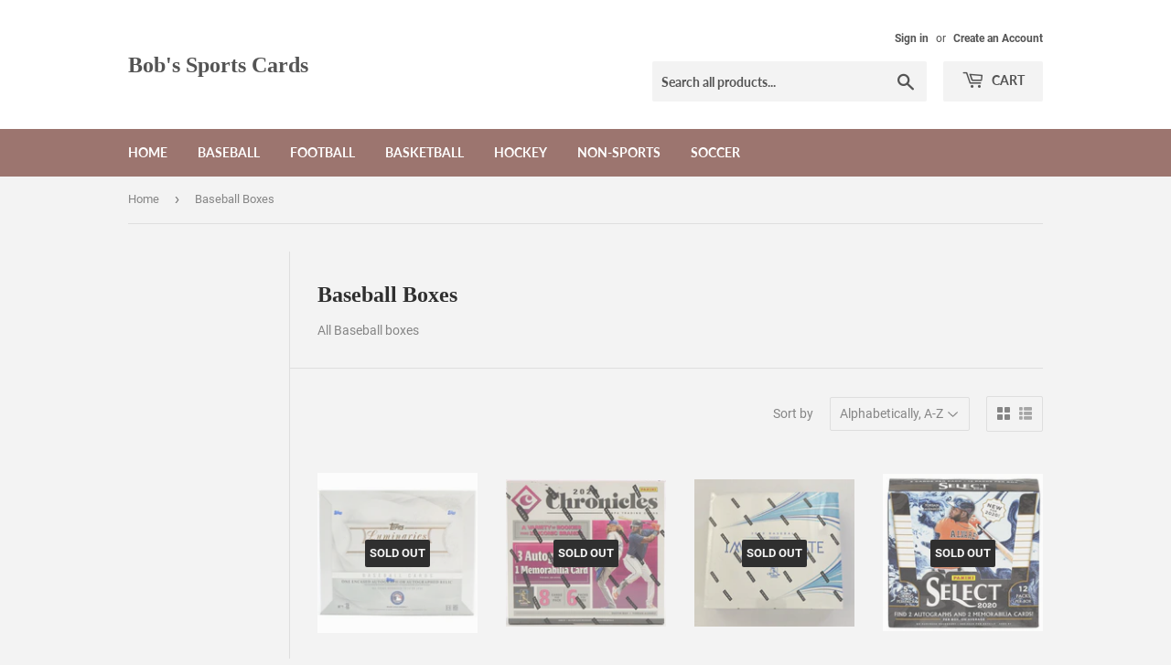

--- FILE ---
content_type: text/html; charset=utf-8
request_url: https://bobssportscards.com/collections/baseball-boxes
body_size: 16376
content:
<!doctype html>
<html class="no-touch no-js">
<head>
  <script>(function(H){H.className=H.className.replace(/\bno-js\b/,'js')})(document.documentElement)</script>
  <!-- Basic page needs ================================================== -->
  <meta charset="utf-8">
  <meta http-equiv="X-UA-Compatible" content="IE=edge,chrome=1">

  

  <!-- Title and description ================================================== -->
  <title>
  Baseball Boxes &ndash; Bob&#39;s Sports Cards
  </title>

  
    <meta name="description" content="All Baseball boxes">
  

  <!-- Product meta ================================================== -->
  <!-- /snippets/social-meta-tags.liquid -->




<meta property="og:site_name" content="Bob&#39;s Sports Cards">
<meta property="og:url" content="https://bobssportscards.com/collections/baseball-boxes">
<meta property="og:title" content="Baseball Boxes">
<meta property="og:type" content="product.group">
<meta property="og:description" content="All Baseball boxes">

<meta property="og:image" content="http://bobssportscards.com/cdn/shop/collections/19paneeeb_b_f_1200x1200.jpg?v=1614210990">
<meta property="og:image:secure_url" content="https://bobssportscards.com/cdn/shop/collections/19paneeeb_b_f_1200x1200.jpg?v=1614210990">


<meta name="twitter:card" content="summary_large_image">
<meta name="twitter:title" content="Baseball Boxes">
<meta name="twitter:description" content="All Baseball boxes">


  <!-- Helpers ================================================== -->
  <link rel="canonical" href="https://bobssportscards.com/collections/baseball-boxes">
  <meta name="viewport" content="width=device-width,initial-scale=1">

  <!-- CSS ================================================== -->
  <link href="//bobssportscards.com/cdn/shop/t/3/assets/theme.scss.css?v=133255606759941983011674785121" rel="stylesheet" type="text/css" media="all" />

  <!-- Header hook for plugins ================================================== -->
  <script>window.performance && window.performance.mark && window.performance.mark('shopify.content_for_header.start');</script><meta id="shopify-digital-wallet" name="shopify-digital-wallet" content="/27361378381/digital_wallets/dialog">
<meta name="shopify-checkout-api-token" content="82b79109f42a7995c131e7cc4d817b0d">
<meta id="in-context-paypal-metadata" data-shop-id="27361378381" data-venmo-supported="true" data-environment="production" data-locale="en_US" data-paypal-v4="true" data-currency="USD">
<link rel="alternate" type="application/atom+xml" title="Feed" href="/collections/baseball-boxes.atom" />
<link rel="alternate" type="application/json+oembed" href="https://bobssportscards.com/collections/baseball-boxes.oembed">
<script async="async" src="/checkouts/internal/preloads.js?locale=en-US"></script>
<script id="shopify-features" type="application/json">{"accessToken":"82b79109f42a7995c131e7cc4d817b0d","betas":["rich-media-storefront-analytics"],"domain":"bobssportscards.com","predictiveSearch":true,"shopId":27361378381,"locale":"en"}</script>
<script>var Shopify = Shopify || {};
Shopify.shop = "bobs-sports-cards.myshopify.com";
Shopify.locale = "en";
Shopify.currency = {"active":"USD","rate":"1.0"};
Shopify.country = "US";
Shopify.theme = {"name":"Supply","id":81733615693,"schema_name":"Supply","schema_version":"8.9.24","theme_store_id":679,"role":"main"};
Shopify.theme.handle = "null";
Shopify.theme.style = {"id":null,"handle":null};
Shopify.cdnHost = "bobssportscards.com/cdn";
Shopify.routes = Shopify.routes || {};
Shopify.routes.root = "/";</script>
<script type="module">!function(o){(o.Shopify=o.Shopify||{}).modules=!0}(window);</script>
<script>!function(o){function n(){var o=[];function n(){o.push(Array.prototype.slice.apply(arguments))}return n.q=o,n}var t=o.Shopify=o.Shopify||{};t.loadFeatures=n(),t.autoloadFeatures=n()}(window);</script>
<script id="shop-js-analytics" type="application/json">{"pageType":"collection"}</script>
<script defer="defer" async type="module" src="//bobssportscards.com/cdn/shopifycloud/shop-js/modules/v2/client.init-shop-cart-sync_BT-GjEfc.en.esm.js"></script>
<script defer="defer" async type="module" src="//bobssportscards.com/cdn/shopifycloud/shop-js/modules/v2/chunk.common_D58fp_Oc.esm.js"></script>
<script defer="defer" async type="module" src="//bobssportscards.com/cdn/shopifycloud/shop-js/modules/v2/chunk.modal_xMitdFEc.esm.js"></script>
<script type="module">
  await import("//bobssportscards.com/cdn/shopifycloud/shop-js/modules/v2/client.init-shop-cart-sync_BT-GjEfc.en.esm.js");
await import("//bobssportscards.com/cdn/shopifycloud/shop-js/modules/v2/chunk.common_D58fp_Oc.esm.js");
await import("//bobssportscards.com/cdn/shopifycloud/shop-js/modules/v2/chunk.modal_xMitdFEc.esm.js");

  window.Shopify.SignInWithShop?.initShopCartSync?.({"fedCMEnabled":true,"windoidEnabled":true});

</script>
<script id="__st">var __st={"a":27361378381,"offset":-18000,"reqid":"b44896bc-65cc-4161-9e65-f86150147095-1769139482","pageurl":"bobssportscards.com\/collections\/baseball-boxes","u":"c24efdb0ec84","p":"collection","rtyp":"collection","rid":161998798925};</script>
<script>window.ShopifyPaypalV4VisibilityTracking = true;</script>
<script id="captcha-bootstrap">!function(){'use strict';const t='contact',e='account',n='new_comment',o=[[t,t],['blogs',n],['comments',n],[t,'customer']],c=[[e,'customer_login'],[e,'guest_login'],[e,'recover_customer_password'],[e,'create_customer']],r=t=>t.map((([t,e])=>`form[action*='/${t}']:not([data-nocaptcha='true']) input[name='form_type'][value='${e}']`)).join(','),a=t=>()=>t?[...document.querySelectorAll(t)].map((t=>t.form)):[];function s(){const t=[...o],e=r(t);return a(e)}const i='password',u='form_key',d=['recaptcha-v3-token','g-recaptcha-response','h-captcha-response',i],f=()=>{try{return window.sessionStorage}catch{return}},m='__shopify_v',_=t=>t.elements[u];function p(t,e,n=!1){try{const o=window.sessionStorage,c=JSON.parse(o.getItem(e)),{data:r}=function(t){const{data:e,action:n}=t;return t[m]||n?{data:e,action:n}:{data:t,action:n}}(c);for(const[e,n]of Object.entries(r))t.elements[e]&&(t.elements[e].value=n);n&&o.removeItem(e)}catch(o){console.error('form repopulation failed',{error:o})}}const l='form_type',E='cptcha';function T(t){t.dataset[E]=!0}const w=window,h=w.document,L='Shopify',v='ce_forms',y='captcha';let A=!1;((t,e)=>{const n=(g='f06e6c50-85a8-45c8-87d0-21a2b65856fe',I='https://cdn.shopify.com/shopifycloud/storefront-forms-hcaptcha/ce_storefront_forms_captcha_hcaptcha.v1.5.2.iife.js',D={infoText:'Protected by hCaptcha',privacyText:'Privacy',termsText:'Terms'},(t,e,n)=>{const o=w[L][v],c=o.bindForm;if(c)return c(t,g,e,D).then(n);var r;o.q.push([[t,g,e,D],n]),r=I,A||(h.body.append(Object.assign(h.createElement('script'),{id:'captcha-provider',async:!0,src:r})),A=!0)});var g,I,D;w[L]=w[L]||{},w[L][v]=w[L][v]||{},w[L][v].q=[],w[L][y]=w[L][y]||{},w[L][y].protect=function(t,e){n(t,void 0,e),T(t)},Object.freeze(w[L][y]),function(t,e,n,w,h,L){const[v,y,A,g]=function(t,e,n){const i=e?o:[],u=t?c:[],d=[...i,...u],f=r(d),m=r(i),_=r(d.filter((([t,e])=>n.includes(e))));return[a(f),a(m),a(_),s()]}(w,h,L),I=t=>{const e=t.target;return e instanceof HTMLFormElement?e:e&&e.form},D=t=>v().includes(t);t.addEventListener('submit',(t=>{const e=I(t);if(!e)return;const n=D(e)&&!e.dataset.hcaptchaBound&&!e.dataset.recaptchaBound,o=_(e),c=g().includes(e)&&(!o||!o.value);(n||c)&&t.preventDefault(),c&&!n&&(function(t){try{if(!f())return;!function(t){const e=f();if(!e)return;const n=_(t);if(!n)return;const o=n.value;o&&e.removeItem(o)}(t);const e=Array.from(Array(32),(()=>Math.random().toString(36)[2])).join('');!function(t,e){_(t)||t.append(Object.assign(document.createElement('input'),{type:'hidden',name:u})),t.elements[u].value=e}(t,e),function(t,e){const n=f();if(!n)return;const o=[...t.querySelectorAll(`input[type='${i}']`)].map((({name:t})=>t)),c=[...d,...o],r={};for(const[a,s]of new FormData(t).entries())c.includes(a)||(r[a]=s);n.setItem(e,JSON.stringify({[m]:1,action:t.action,data:r}))}(t,e)}catch(e){console.error('failed to persist form',e)}}(e),e.submit())}));const S=(t,e)=>{t&&!t.dataset[E]&&(n(t,e.some((e=>e===t))),T(t))};for(const o of['focusin','change'])t.addEventListener(o,(t=>{const e=I(t);D(e)&&S(e,y())}));const B=e.get('form_key'),M=e.get(l),P=B&&M;t.addEventListener('DOMContentLoaded',(()=>{const t=y();if(P)for(const e of t)e.elements[l].value===M&&p(e,B);[...new Set([...A(),...v().filter((t=>'true'===t.dataset.shopifyCaptcha))])].forEach((e=>S(e,t)))}))}(h,new URLSearchParams(w.location.search),n,t,e,['guest_login'])})(!0,!0)}();</script>
<script integrity="sha256-4kQ18oKyAcykRKYeNunJcIwy7WH5gtpwJnB7kiuLZ1E=" data-source-attribution="shopify.loadfeatures" defer="defer" src="//bobssportscards.com/cdn/shopifycloud/storefront/assets/storefront/load_feature-a0a9edcb.js" crossorigin="anonymous"></script>
<script data-source-attribution="shopify.dynamic_checkout.dynamic.init">var Shopify=Shopify||{};Shopify.PaymentButton=Shopify.PaymentButton||{isStorefrontPortableWallets:!0,init:function(){window.Shopify.PaymentButton.init=function(){};var t=document.createElement("script");t.src="https://bobssportscards.com/cdn/shopifycloud/portable-wallets/latest/portable-wallets.en.js",t.type="module",document.head.appendChild(t)}};
</script>
<script data-source-attribution="shopify.dynamic_checkout.buyer_consent">
  function portableWalletsHideBuyerConsent(e){var t=document.getElementById("shopify-buyer-consent"),n=document.getElementById("shopify-subscription-policy-button");t&&n&&(t.classList.add("hidden"),t.setAttribute("aria-hidden","true"),n.removeEventListener("click",e))}function portableWalletsShowBuyerConsent(e){var t=document.getElementById("shopify-buyer-consent"),n=document.getElementById("shopify-subscription-policy-button");t&&n&&(t.classList.remove("hidden"),t.removeAttribute("aria-hidden"),n.addEventListener("click",e))}window.Shopify?.PaymentButton&&(window.Shopify.PaymentButton.hideBuyerConsent=portableWalletsHideBuyerConsent,window.Shopify.PaymentButton.showBuyerConsent=portableWalletsShowBuyerConsent);
</script>
<script data-source-attribution="shopify.dynamic_checkout.cart.bootstrap">document.addEventListener("DOMContentLoaded",(function(){function t(){return document.querySelector("shopify-accelerated-checkout-cart, shopify-accelerated-checkout")}if(t())Shopify.PaymentButton.init();else{new MutationObserver((function(e,n){t()&&(Shopify.PaymentButton.init(),n.disconnect())})).observe(document.body,{childList:!0,subtree:!0})}}));
</script>
<link id="shopify-accelerated-checkout-styles" rel="stylesheet" media="screen" href="https://bobssportscards.com/cdn/shopifycloud/portable-wallets/latest/accelerated-checkout-backwards-compat.css" crossorigin="anonymous">
<style id="shopify-accelerated-checkout-cart">
        #shopify-buyer-consent {
  margin-top: 1em;
  display: inline-block;
  width: 100%;
}

#shopify-buyer-consent.hidden {
  display: none;
}

#shopify-subscription-policy-button {
  background: none;
  border: none;
  padding: 0;
  text-decoration: underline;
  font-size: inherit;
  cursor: pointer;
}

#shopify-subscription-policy-button::before {
  box-shadow: none;
}

      </style>

<script>window.performance && window.performance.mark && window.performance.mark('shopify.content_for_header.end');</script>

  
  

  <script src="//bobssportscards.com/cdn/shop/t/3/assets/jquery-2.2.3.min.js?v=58211863146907186831587609602" type="text/javascript"></script>

  <script src="//bobssportscards.com/cdn/shop/t/3/assets/lazysizes.min.js?v=8147953233334221341587609603" async="async"></script>
  <script src="//bobssportscards.com/cdn/shop/t/3/assets/vendor.js?v=106177282645720727331587609605" defer="defer"></script>
  <script src="//bobssportscards.com/cdn/shop/t/3/assets/theme.js?v=88090588602936917221587609618" defer="defer"></script>


<link href="https://monorail-edge.shopifysvc.com" rel="dns-prefetch">
<script>(function(){if ("sendBeacon" in navigator && "performance" in window) {try {var session_token_from_headers = performance.getEntriesByType('navigation')[0].serverTiming.find(x => x.name == '_s').description;} catch {var session_token_from_headers = undefined;}var session_cookie_matches = document.cookie.match(/_shopify_s=([^;]*)/);var session_token_from_cookie = session_cookie_matches && session_cookie_matches.length === 2 ? session_cookie_matches[1] : "";var session_token = session_token_from_headers || session_token_from_cookie || "";function handle_abandonment_event(e) {var entries = performance.getEntries().filter(function(entry) {return /monorail-edge.shopifysvc.com/.test(entry.name);});if (!window.abandonment_tracked && entries.length === 0) {window.abandonment_tracked = true;var currentMs = Date.now();var navigation_start = performance.timing.navigationStart;var payload = {shop_id: 27361378381,url: window.location.href,navigation_start,duration: currentMs - navigation_start,session_token,page_type: "collection"};window.navigator.sendBeacon("https://monorail-edge.shopifysvc.com/v1/produce", JSON.stringify({schema_id: "online_store_buyer_site_abandonment/1.1",payload: payload,metadata: {event_created_at_ms: currentMs,event_sent_at_ms: currentMs}}));}}window.addEventListener('pagehide', handle_abandonment_event);}}());</script>
<script id="web-pixels-manager-setup">(function e(e,d,r,n,o){if(void 0===o&&(o={}),!Boolean(null===(a=null===(i=window.Shopify)||void 0===i?void 0:i.analytics)||void 0===a?void 0:a.replayQueue)){var i,a;window.Shopify=window.Shopify||{};var t=window.Shopify;t.analytics=t.analytics||{};var s=t.analytics;s.replayQueue=[],s.publish=function(e,d,r){return s.replayQueue.push([e,d,r]),!0};try{self.performance.mark("wpm:start")}catch(e){}var l=function(){var e={modern:/Edge?\/(1{2}[4-9]|1[2-9]\d|[2-9]\d{2}|\d{4,})\.\d+(\.\d+|)|Firefox\/(1{2}[4-9]|1[2-9]\d|[2-9]\d{2}|\d{4,})\.\d+(\.\d+|)|Chrom(ium|e)\/(9{2}|\d{3,})\.\d+(\.\d+|)|(Maci|X1{2}).+ Version\/(15\.\d+|(1[6-9]|[2-9]\d|\d{3,})\.\d+)([,.]\d+|)( \(\w+\)|)( Mobile\/\w+|) Safari\/|Chrome.+OPR\/(9{2}|\d{3,})\.\d+\.\d+|(CPU[ +]OS|iPhone[ +]OS|CPU[ +]iPhone|CPU IPhone OS|CPU iPad OS)[ +]+(15[._]\d+|(1[6-9]|[2-9]\d|\d{3,})[._]\d+)([._]\d+|)|Android:?[ /-](13[3-9]|1[4-9]\d|[2-9]\d{2}|\d{4,})(\.\d+|)(\.\d+|)|Android.+Firefox\/(13[5-9]|1[4-9]\d|[2-9]\d{2}|\d{4,})\.\d+(\.\d+|)|Android.+Chrom(ium|e)\/(13[3-9]|1[4-9]\d|[2-9]\d{2}|\d{4,})\.\d+(\.\d+|)|SamsungBrowser\/([2-9]\d|\d{3,})\.\d+/,legacy:/Edge?\/(1[6-9]|[2-9]\d|\d{3,})\.\d+(\.\d+|)|Firefox\/(5[4-9]|[6-9]\d|\d{3,})\.\d+(\.\d+|)|Chrom(ium|e)\/(5[1-9]|[6-9]\d|\d{3,})\.\d+(\.\d+|)([\d.]+$|.*Safari\/(?![\d.]+ Edge\/[\d.]+$))|(Maci|X1{2}).+ Version\/(10\.\d+|(1[1-9]|[2-9]\d|\d{3,})\.\d+)([,.]\d+|)( \(\w+\)|)( Mobile\/\w+|) Safari\/|Chrome.+OPR\/(3[89]|[4-9]\d|\d{3,})\.\d+\.\d+|(CPU[ +]OS|iPhone[ +]OS|CPU[ +]iPhone|CPU IPhone OS|CPU iPad OS)[ +]+(10[._]\d+|(1[1-9]|[2-9]\d|\d{3,})[._]\d+)([._]\d+|)|Android:?[ /-](13[3-9]|1[4-9]\d|[2-9]\d{2}|\d{4,})(\.\d+|)(\.\d+|)|Mobile Safari.+OPR\/([89]\d|\d{3,})\.\d+\.\d+|Android.+Firefox\/(13[5-9]|1[4-9]\d|[2-9]\d{2}|\d{4,})\.\d+(\.\d+|)|Android.+Chrom(ium|e)\/(13[3-9]|1[4-9]\d|[2-9]\d{2}|\d{4,})\.\d+(\.\d+|)|Android.+(UC? ?Browser|UCWEB|U3)[ /]?(15\.([5-9]|\d{2,})|(1[6-9]|[2-9]\d|\d{3,})\.\d+)\.\d+|SamsungBrowser\/(5\.\d+|([6-9]|\d{2,})\.\d+)|Android.+MQ{2}Browser\/(14(\.(9|\d{2,})|)|(1[5-9]|[2-9]\d|\d{3,})(\.\d+|))(\.\d+|)|K[Aa][Ii]OS\/(3\.\d+|([4-9]|\d{2,})\.\d+)(\.\d+|)/},d=e.modern,r=e.legacy,n=navigator.userAgent;return n.match(d)?"modern":n.match(r)?"legacy":"unknown"}(),u="modern"===l?"modern":"legacy",c=(null!=n?n:{modern:"",legacy:""})[u],f=function(e){return[e.baseUrl,"/wpm","/b",e.hashVersion,"modern"===e.buildTarget?"m":"l",".js"].join("")}({baseUrl:d,hashVersion:r,buildTarget:u}),m=function(e){var d=e.version,r=e.bundleTarget,n=e.surface,o=e.pageUrl,i=e.monorailEndpoint;return{emit:function(e){var a=e.status,t=e.errorMsg,s=(new Date).getTime(),l=JSON.stringify({metadata:{event_sent_at_ms:s},events:[{schema_id:"web_pixels_manager_load/3.1",payload:{version:d,bundle_target:r,page_url:o,status:a,surface:n,error_msg:t},metadata:{event_created_at_ms:s}}]});if(!i)return console&&console.warn&&console.warn("[Web Pixels Manager] No Monorail endpoint provided, skipping logging."),!1;try{return self.navigator.sendBeacon.bind(self.navigator)(i,l)}catch(e){}var u=new XMLHttpRequest;try{return u.open("POST",i,!0),u.setRequestHeader("Content-Type","text/plain"),u.send(l),!0}catch(e){return console&&console.warn&&console.warn("[Web Pixels Manager] Got an unhandled error while logging to Monorail."),!1}}}}({version:r,bundleTarget:l,surface:e.surface,pageUrl:self.location.href,monorailEndpoint:e.monorailEndpoint});try{o.browserTarget=l,function(e){var d=e.src,r=e.async,n=void 0===r||r,o=e.onload,i=e.onerror,a=e.sri,t=e.scriptDataAttributes,s=void 0===t?{}:t,l=document.createElement("script"),u=document.querySelector("head"),c=document.querySelector("body");if(l.async=n,l.src=d,a&&(l.integrity=a,l.crossOrigin="anonymous"),s)for(var f in s)if(Object.prototype.hasOwnProperty.call(s,f))try{l.dataset[f]=s[f]}catch(e){}if(o&&l.addEventListener("load",o),i&&l.addEventListener("error",i),u)u.appendChild(l);else{if(!c)throw new Error("Did not find a head or body element to append the script");c.appendChild(l)}}({src:f,async:!0,onload:function(){if(!function(){var e,d;return Boolean(null===(d=null===(e=window.Shopify)||void 0===e?void 0:e.analytics)||void 0===d?void 0:d.initialized)}()){var d=window.webPixelsManager.init(e)||void 0;if(d){var r=window.Shopify.analytics;r.replayQueue.forEach((function(e){var r=e[0],n=e[1],o=e[2];d.publishCustomEvent(r,n,o)})),r.replayQueue=[],r.publish=d.publishCustomEvent,r.visitor=d.visitor,r.initialized=!0}}},onerror:function(){return m.emit({status:"failed",errorMsg:"".concat(f," has failed to load")})},sri:function(e){var d=/^sha384-[A-Za-z0-9+/=]+$/;return"string"==typeof e&&d.test(e)}(c)?c:"",scriptDataAttributes:o}),m.emit({status:"loading"})}catch(e){m.emit({status:"failed",errorMsg:(null==e?void 0:e.message)||"Unknown error"})}}})({shopId: 27361378381,storefrontBaseUrl: "https://bobssportscards.com",extensionsBaseUrl: "https://extensions.shopifycdn.com/cdn/shopifycloud/web-pixels-manager",monorailEndpoint: "https://monorail-edge.shopifysvc.com/unstable/produce_batch",surface: "storefront-renderer",enabledBetaFlags: ["2dca8a86"],webPixelsConfigList: [{"id":"shopify-app-pixel","configuration":"{}","eventPayloadVersion":"v1","runtimeContext":"STRICT","scriptVersion":"0450","apiClientId":"shopify-pixel","type":"APP","privacyPurposes":["ANALYTICS","MARKETING"]},{"id":"shopify-custom-pixel","eventPayloadVersion":"v1","runtimeContext":"LAX","scriptVersion":"0450","apiClientId":"shopify-pixel","type":"CUSTOM","privacyPurposes":["ANALYTICS","MARKETING"]}],isMerchantRequest: false,initData: {"shop":{"name":"Bob's Sports Cards","paymentSettings":{"currencyCode":"USD"},"myshopifyDomain":"bobs-sports-cards.myshopify.com","countryCode":"US","storefrontUrl":"https:\/\/bobssportscards.com"},"customer":null,"cart":null,"checkout":null,"productVariants":[],"purchasingCompany":null},},"https://bobssportscards.com/cdn","fcfee988w5aeb613cpc8e4bc33m6693e112",{"modern":"","legacy":""},{"shopId":"27361378381","storefrontBaseUrl":"https:\/\/bobssportscards.com","extensionBaseUrl":"https:\/\/extensions.shopifycdn.com\/cdn\/shopifycloud\/web-pixels-manager","surface":"storefront-renderer","enabledBetaFlags":"[\"2dca8a86\"]","isMerchantRequest":"false","hashVersion":"fcfee988w5aeb613cpc8e4bc33m6693e112","publish":"custom","events":"[[\"page_viewed\",{}],[\"collection_viewed\",{\"collection\":{\"id\":\"161998798925\",\"title\":\"Baseball Boxes\",\"productVariants\":[{\"price\":{\"amount\":350.0,\"currencyCode\":\"USD\"},\"product\":{\"title\":\"2019 Topps Luminaries Baseball Box\",\"vendor\":\"Topps\",\"id\":\"6548670349389\",\"untranslatedTitle\":\"2019 Topps Luminaries Baseball Box\",\"url\":\"\/products\/2019-topps-luminaries-baseball-box\",\"type\":\"Baseball\"},\"id\":\"39272269217869\",\"image\":{\"src\":\"\/\/bobssportscards.com\/cdn\/shop\/products\/2019-topps-luminaries-baseball-hobby-box.jpg?v=1615746179\"},\"sku\":\"19TOPLUM\",\"title\":\"Default Title\",\"untranslatedTitle\":\"Default Title\"},{\"price\":{\"amount\":244.0,\"currencyCode\":\"USD\"},\"product\":{\"title\":\"2020 Panini Chronicles Baseball Hobby Box\",\"vendor\":\"Panini\",\"id\":\"6559450562637\",\"untranslatedTitle\":\"2020 Panini Chronicles Baseball Hobby Box\",\"url\":\"\/products\/2020-panini-chronicles-baseball-hobby-box\",\"type\":\"Baseball\"},\"id\":\"39289104793677\",\"image\":{\"src\":\"\/\/bobssportscards.com\/cdn\/shop\/products\/20panbasechron_b_f.jpg?v=1617321210\"},\"sku\":\"20PANCHNBB\",\"title\":\"Default Title\",\"untranslatedTitle\":\"Default Title\"},{\"price\":{\"amount\":650.0,\"currencyCode\":\"USD\"},\"product\":{\"title\":\"2020 Panini Immaculate Baseball Hobby Box\",\"vendor\":\"Panini\",\"id\":\"6545556570189\",\"untranslatedTitle\":\"2020 Panini Immaculate Baseball Hobby Box\",\"url\":\"\/products\/2020-panini-immaculate-baseball-hobby-box\",\"type\":\"Baseball\"},\"id\":\"39265818280013\",\"image\":{\"src\":\"\/\/bobssportscards.com\/cdn\/shop\/products\/s-l300_4c2aece5-5ca9-498a-bcf4-73375c15e68b.jpg?v=1615348311\"},\"sku\":\"20PANIMMBB\",\"title\":\"Default Title\",\"untranslatedTitle\":\"Default Title\"},{\"price\":{\"amount\":325.0,\"currencyCode\":\"USD\"},\"product\":{\"title\":\"2020 Panini Select Baseball Hobby Box\",\"vendor\":\"Panini\",\"id\":\"6584637423693\",\"untranslatedTitle\":\"2020 Panini Select Baseball Hobby Box\",\"url\":\"\/products\/2020-panini-select-baseball-hobby-box\",\"type\":\"Baseball\"},\"id\":\"39331355000909\",\"image\":{\"src\":\"\/\/bobssportscards.com\/cdn\/shop\/products\/2020-select-baseball-box.jpg?v=1620934353\"},\"sku\":\"\",\"title\":\"Default Title\",\"untranslatedTitle\":\"Default Title\"},{\"price\":{\"amount\":445.0,\"currencyCode\":\"USD\"},\"product\":{\"title\":\"2020 Topps Chrome Baseball Hobby Box\",\"vendor\":\"Topps\",\"id\":\"6546237915213\",\"untranslatedTitle\":\"2020 Topps Chrome Baseball Hobby Box\",\"url\":\"\/products\/2020-topps-chrome-baseball-hobby-box\",\"type\":\"Baseball\"},\"id\":\"39268646879309\",\"image\":{\"src\":\"\/\/bobssportscards.com\/cdn\/shop\/products\/20topchbase_h_b_f.jpg?v=1615434877\"},\"sku\":\"20TPSCHBB\",\"title\":\"Default Title\",\"untranslatedTitle\":\"Default Title\"},{\"price\":{\"amount\":539.0,\"currencyCode\":\"USD\"},\"product\":{\"title\":\"2020 Topps Chrome Sapphire Box\",\"vendor\":\"Topps\",\"id\":\"6553391497293\",\"untranslatedTitle\":\"2020 Topps Chrome Sapphire Box\",\"url\":\"\/products\/2020-topps-chrome-sapphire-box\",\"type\":\"Baseball\"},\"id\":\"39279622357069\",\"image\":{\"src\":\"\/\/bobssportscards.com\/cdn\/shop\/products\/20topchud1_d8c8b164-b67d-416a-97db-d39c1142f391.jpg?v=1616445143\"},\"sku\":\"20TCUPSP\",\"title\":\"Default Title\",\"untranslatedTitle\":\"Default Title\"},{\"price\":{\"amount\":275.0,\"currencyCode\":\"USD\"},\"product\":{\"title\":\"2020 Topps Chrome Update Sapphire\",\"vendor\":\"Topps\",\"id\":\"6548671561805\",\"untranslatedTitle\":\"2020 Topps Chrome Update Sapphire\",\"url\":\"\/products\/2020-topps-chrome-update-sapphire\",\"type\":\"Baseball\"},\"id\":\"39272269512781\",\"image\":{\"src\":\"\/\/bobssportscards.com\/cdn\/shop\/products\/20topchud1.jpg?v=1615746459\"},\"sku\":\"20TPCHUPSAP\",\"title\":\"Default Title\",\"untranslatedTitle\":\"Default Title\"},{\"price\":{\"amount\":525.0,\"currencyCode\":\"USD\"},\"product\":{\"title\":\"2020 Topps Museum Collection Baseball\",\"vendor\":\"Topps\",\"id\":\"6569650749517\",\"untranslatedTitle\":\"2020 Topps Museum Collection Baseball\",\"url\":\"\/products\/2020-topps-museum-collection-baseball\",\"type\":\"Baseball\"},\"id\":\"39306120822861\",\"image\":{\"src\":\"\/\/bobssportscards.com\/cdn\/shop\/products\/20topmc_b_f.jpg?v=1618678674\"},\"sku\":\"20TOPMUSBB\",\"title\":\"Default Title\",\"untranslatedTitle\":\"Default Title\"},{\"price\":{\"amount\":215.0,\"currencyCode\":\"USD\"},\"product\":{\"title\":\"2020 Topps Tier One Baseball\",\"vendor\":\"Topps\",\"id\":\"6546239193165\",\"untranslatedTitle\":\"2020 Topps Tier One Baseball\",\"url\":\"\/products\/2020-topps-tier-one-baseball\",\"type\":\"Baseball\"},\"id\":\"39268654252109\",\"image\":{\"src\":\"\/\/bobssportscards.com\/cdn\/shop\/products\/tierone.jpg?v=1615435082\"},\"sku\":\"20TOPTONE\",\"title\":\"Default Title\",\"untranslatedTitle\":\"Default Title\"},{\"price\":{\"amount\":550.0,\"currencyCode\":\"USD\"},\"product\":{\"title\":\"2020 Topps Triple Threads Baseball\",\"vendor\":\"Topps\",\"id\":\"6569649373261\",\"untranslatedTitle\":\"2020 Topps Triple Threads Baseball\",\"url\":\"\/products\/2020-topps-triple-threads-baseball\",\"type\":\"Baseball\"},\"id\":\"39306120233037\",\"image\":{\"src\":\"\/\/bobssportscards.com\/cdn\/shop\/products\/20topttbase_b_f.jpg?v=1618678426\"},\"sku\":\"20TOPTTBB\",\"title\":\"Default Title\",\"untranslatedTitle\":\"Default Title\"},{\"price\":{\"amount\":1775.0,\"currencyCode\":\"USD\"},\"product\":{\"title\":\"2021 Topps Definitive Baseball Box\",\"vendor\":\"Topps\",\"id\":\"6559453020237\",\"untranslatedTitle\":\"2021 Topps Definitive Baseball Box\",\"url\":\"\/products\/2021-topps-definitive-baseball-box\",\"type\":\"Baseball\"},\"id\":\"39289110921293\",\"image\":{\"src\":\"\/\/bobssportscards.com\/cdn\/shop\/products\/topps_definitive_sales_sheet_final-1.jpg?v=1617321802\"},\"sku\":\"21TDEFBB\",\"title\":\"Default Title\",\"untranslatedTitle\":\"Default Title\"},{\"price\":{\"amount\":190.0,\"currencyCode\":\"USD\"},\"product\":{\"title\":\"2021 Topps Inception Baseball Hobby Box\",\"vendor\":\"Topps\",\"id\":\"6559452201037\",\"untranslatedTitle\":\"2021 Topps Inception Baseball Hobby Box\",\"url\":\"\/products\/2021-topps-inception-baseball-hobby-box\",\"type\":\"Baseball\"},\"id\":\"39289106923597\",\"image\":{\"src\":\"\/\/bobssportscards.com\/cdn\/shop\/products\/21topincept_b_f_6070fz7wc.jpg?v=1617321602\"},\"sku\":\"21TINCBB\",\"title\":\"Default Title\",\"untranslatedTitle\":\"Default Title\"},{\"price\":{\"amount\":160.0,\"currencyCode\":\"USD\"},\"product\":{\"title\":\"2021 Topps Tier One Baseball Box\",\"vendor\":\"Topps\",\"id\":\"6580354547789\",\"untranslatedTitle\":\"2021 Topps Tier One Baseball Box\",\"url\":\"\/products\/2021-topps-tier-one-baseball-box\",\"type\":\"Baseball\"},\"id\":\"39324809789517\",\"image\":{\"src\":\"\/\/bobssportscards.com\/cdn\/shop\/products\/tier_one_sales_sheet_final-1.jpg?v=1620314650\"},\"sku\":\"21TOPTIERONE\",\"title\":\"Default Title\",\"untranslatedTitle\":\"Default Title\"},{\"price\":{\"amount\":420.0,\"currencyCode\":\"USD\"},\"product\":{\"title\":\"2021 Topps Tribute Baseball\",\"vendor\":\"Topps\",\"id\":\"6563400548429\",\"untranslatedTitle\":\"2021 Topps Tribute Baseball\",\"url\":\"\/products\/2021-topps-tribute-baseball\",\"type\":\"Baseball\"},\"id\":\"39295595708493\",\"image\":{\"src\":\"\/\/bobssportscards.com\/cdn\/shop\/products\/21toptrib_b_f.jpg?v=1617815956\"},\"sku\":\"21TOPTR\",\"title\":\"Default Title\",\"untranslatedTitle\":\"Default Title\"}]}}]]"});</script><script>
  window.ShopifyAnalytics = window.ShopifyAnalytics || {};
  window.ShopifyAnalytics.meta = window.ShopifyAnalytics.meta || {};
  window.ShopifyAnalytics.meta.currency = 'USD';
  var meta = {"products":[{"id":6548670349389,"gid":"gid:\/\/shopify\/Product\/6548670349389","vendor":"Topps","type":"Baseball","handle":"2019-topps-luminaries-baseball-box","variants":[{"id":39272269217869,"price":35000,"name":"2019 Topps Luminaries Baseball Box","public_title":null,"sku":"19TOPLUM"}],"remote":false},{"id":6559450562637,"gid":"gid:\/\/shopify\/Product\/6559450562637","vendor":"Panini","type":"Baseball","handle":"2020-panini-chronicles-baseball-hobby-box","variants":[{"id":39289104793677,"price":24400,"name":"2020 Panini Chronicles Baseball Hobby Box","public_title":null,"sku":"20PANCHNBB"}],"remote":false},{"id":6545556570189,"gid":"gid:\/\/shopify\/Product\/6545556570189","vendor":"Panini","type":"Baseball","handle":"2020-panini-immaculate-baseball-hobby-box","variants":[{"id":39265818280013,"price":65000,"name":"2020 Panini Immaculate Baseball Hobby Box","public_title":null,"sku":"20PANIMMBB"}],"remote":false},{"id":6584637423693,"gid":"gid:\/\/shopify\/Product\/6584637423693","vendor":"Panini","type":"Baseball","handle":"2020-panini-select-baseball-hobby-box","variants":[{"id":39331355000909,"price":32500,"name":"2020 Panini Select Baseball Hobby Box","public_title":null,"sku":""}],"remote":false},{"id":6546237915213,"gid":"gid:\/\/shopify\/Product\/6546237915213","vendor":"Topps","type":"Baseball","handle":"2020-topps-chrome-baseball-hobby-box","variants":[{"id":39268646879309,"price":44500,"name":"2020 Topps Chrome Baseball Hobby Box","public_title":null,"sku":"20TPSCHBB"}],"remote":false},{"id":6553391497293,"gid":"gid:\/\/shopify\/Product\/6553391497293","vendor":"Topps","type":"Baseball","handle":"2020-topps-chrome-sapphire-box","variants":[{"id":39279622357069,"price":53900,"name":"2020 Topps Chrome Sapphire Box","public_title":null,"sku":"20TCUPSP"}],"remote":false},{"id":6548671561805,"gid":"gid:\/\/shopify\/Product\/6548671561805","vendor":"Topps","type":"Baseball","handle":"2020-topps-chrome-update-sapphire","variants":[{"id":39272269512781,"price":27500,"name":"2020 Topps Chrome Update Sapphire","public_title":null,"sku":"20TPCHUPSAP"}],"remote":false},{"id":6569650749517,"gid":"gid:\/\/shopify\/Product\/6569650749517","vendor":"Topps","type":"Baseball","handle":"2020-topps-museum-collection-baseball","variants":[{"id":39306120822861,"price":52500,"name":"2020 Topps Museum Collection Baseball","public_title":null,"sku":"20TOPMUSBB"}],"remote":false},{"id":6546239193165,"gid":"gid:\/\/shopify\/Product\/6546239193165","vendor":"Topps","type":"Baseball","handle":"2020-topps-tier-one-baseball","variants":[{"id":39268654252109,"price":21500,"name":"2020 Topps Tier One Baseball","public_title":null,"sku":"20TOPTONE"}],"remote":false},{"id":6569649373261,"gid":"gid:\/\/shopify\/Product\/6569649373261","vendor":"Topps","type":"Baseball","handle":"2020-topps-triple-threads-baseball","variants":[{"id":39306120233037,"price":55000,"name":"2020 Topps Triple Threads Baseball","public_title":null,"sku":"20TOPTTBB"}],"remote":false},{"id":6559453020237,"gid":"gid:\/\/shopify\/Product\/6559453020237","vendor":"Topps","type":"Baseball","handle":"2021-topps-definitive-baseball-box","variants":[{"id":39289110921293,"price":177500,"name":"2021 Topps Definitive Baseball Box","public_title":null,"sku":"21TDEFBB"}],"remote":false},{"id":6559452201037,"gid":"gid:\/\/shopify\/Product\/6559452201037","vendor":"Topps","type":"Baseball","handle":"2021-topps-inception-baseball-hobby-box","variants":[{"id":39289106923597,"price":19000,"name":"2021 Topps Inception Baseball Hobby Box","public_title":null,"sku":"21TINCBB"}],"remote":false},{"id":6580354547789,"gid":"gid:\/\/shopify\/Product\/6580354547789","vendor":"Topps","type":"Baseball","handle":"2021-topps-tier-one-baseball-box","variants":[{"id":39324809789517,"price":16000,"name":"2021 Topps Tier One Baseball Box","public_title":null,"sku":"21TOPTIERONE"}],"remote":false},{"id":6563400548429,"gid":"gid:\/\/shopify\/Product\/6563400548429","vendor":"Topps","type":"Baseball","handle":"2021-topps-tribute-baseball","variants":[{"id":39295595708493,"price":42000,"name":"2021 Topps Tribute Baseball","public_title":null,"sku":"21TOPTR"}],"remote":false}],"page":{"pageType":"collection","resourceType":"collection","resourceId":161998798925,"requestId":"b44896bc-65cc-4161-9e65-f86150147095-1769139482"}};
  for (var attr in meta) {
    window.ShopifyAnalytics.meta[attr] = meta[attr];
  }
</script>
<script class="analytics">
  (function () {
    var customDocumentWrite = function(content) {
      var jquery = null;

      if (window.jQuery) {
        jquery = window.jQuery;
      } else if (window.Checkout && window.Checkout.$) {
        jquery = window.Checkout.$;
      }

      if (jquery) {
        jquery('body').append(content);
      }
    };

    var hasLoggedConversion = function(token) {
      if (token) {
        return document.cookie.indexOf('loggedConversion=' + token) !== -1;
      }
      return false;
    }

    var setCookieIfConversion = function(token) {
      if (token) {
        var twoMonthsFromNow = new Date(Date.now());
        twoMonthsFromNow.setMonth(twoMonthsFromNow.getMonth() + 2);

        document.cookie = 'loggedConversion=' + token + '; expires=' + twoMonthsFromNow;
      }
    }

    var trekkie = window.ShopifyAnalytics.lib = window.trekkie = window.trekkie || [];
    if (trekkie.integrations) {
      return;
    }
    trekkie.methods = [
      'identify',
      'page',
      'ready',
      'track',
      'trackForm',
      'trackLink'
    ];
    trekkie.factory = function(method) {
      return function() {
        var args = Array.prototype.slice.call(arguments);
        args.unshift(method);
        trekkie.push(args);
        return trekkie;
      };
    };
    for (var i = 0; i < trekkie.methods.length; i++) {
      var key = trekkie.methods[i];
      trekkie[key] = trekkie.factory(key);
    }
    trekkie.load = function(config) {
      trekkie.config = config || {};
      trekkie.config.initialDocumentCookie = document.cookie;
      var first = document.getElementsByTagName('script')[0];
      var script = document.createElement('script');
      script.type = 'text/javascript';
      script.onerror = function(e) {
        var scriptFallback = document.createElement('script');
        scriptFallback.type = 'text/javascript';
        scriptFallback.onerror = function(error) {
                var Monorail = {
      produce: function produce(monorailDomain, schemaId, payload) {
        var currentMs = new Date().getTime();
        var event = {
          schema_id: schemaId,
          payload: payload,
          metadata: {
            event_created_at_ms: currentMs,
            event_sent_at_ms: currentMs
          }
        };
        return Monorail.sendRequest("https://" + monorailDomain + "/v1/produce", JSON.stringify(event));
      },
      sendRequest: function sendRequest(endpointUrl, payload) {
        // Try the sendBeacon API
        if (window && window.navigator && typeof window.navigator.sendBeacon === 'function' && typeof window.Blob === 'function' && !Monorail.isIos12()) {
          var blobData = new window.Blob([payload], {
            type: 'text/plain'
          });

          if (window.navigator.sendBeacon(endpointUrl, blobData)) {
            return true;
          } // sendBeacon was not successful

        } // XHR beacon

        var xhr = new XMLHttpRequest();

        try {
          xhr.open('POST', endpointUrl);
          xhr.setRequestHeader('Content-Type', 'text/plain');
          xhr.send(payload);
        } catch (e) {
          console.log(e);
        }

        return false;
      },
      isIos12: function isIos12() {
        return window.navigator.userAgent.lastIndexOf('iPhone; CPU iPhone OS 12_') !== -1 || window.navigator.userAgent.lastIndexOf('iPad; CPU OS 12_') !== -1;
      }
    };
    Monorail.produce('monorail-edge.shopifysvc.com',
      'trekkie_storefront_load_errors/1.1',
      {shop_id: 27361378381,
      theme_id: 81733615693,
      app_name: "storefront",
      context_url: window.location.href,
      source_url: "//bobssportscards.com/cdn/s/trekkie.storefront.8d95595f799fbf7e1d32231b9a28fd43b70c67d3.min.js"});

        };
        scriptFallback.async = true;
        scriptFallback.src = '//bobssportscards.com/cdn/s/trekkie.storefront.8d95595f799fbf7e1d32231b9a28fd43b70c67d3.min.js';
        first.parentNode.insertBefore(scriptFallback, first);
      };
      script.async = true;
      script.src = '//bobssportscards.com/cdn/s/trekkie.storefront.8d95595f799fbf7e1d32231b9a28fd43b70c67d3.min.js';
      first.parentNode.insertBefore(script, first);
    };
    trekkie.load(
      {"Trekkie":{"appName":"storefront","development":false,"defaultAttributes":{"shopId":27361378381,"isMerchantRequest":null,"themeId":81733615693,"themeCityHash":"15377837680840822234","contentLanguage":"en","currency":"USD","eventMetadataId":"3c24ba48-fbbc-4bd2-be63-9e9d622e8147"},"isServerSideCookieWritingEnabled":true,"monorailRegion":"shop_domain","enabledBetaFlags":["65f19447"]},"Session Attribution":{},"S2S":{"facebookCapiEnabled":false,"source":"trekkie-storefront-renderer","apiClientId":580111}}
    );

    var loaded = false;
    trekkie.ready(function() {
      if (loaded) return;
      loaded = true;

      window.ShopifyAnalytics.lib = window.trekkie;

      var originalDocumentWrite = document.write;
      document.write = customDocumentWrite;
      try { window.ShopifyAnalytics.merchantGoogleAnalytics.call(this); } catch(error) {};
      document.write = originalDocumentWrite;

      window.ShopifyAnalytics.lib.page(null,{"pageType":"collection","resourceType":"collection","resourceId":161998798925,"requestId":"b44896bc-65cc-4161-9e65-f86150147095-1769139482","shopifyEmitted":true});

      var match = window.location.pathname.match(/checkouts\/(.+)\/(thank_you|post_purchase)/)
      var token = match? match[1]: undefined;
      if (!hasLoggedConversion(token)) {
        setCookieIfConversion(token);
        window.ShopifyAnalytics.lib.track("Viewed Product Category",{"currency":"USD","category":"Collection: baseball-boxes","collectionName":"baseball-boxes","collectionId":161998798925,"nonInteraction":true},undefined,undefined,{"shopifyEmitted":true});
      }
    });


        var eventsListenerScript = document.createElement('script');
        eventsListenerScript.async = true;
        eventsListenerScript.src = "//bobssportscards.com/cdn/shopifycloud/storefront/assets/shop_events_listener-3da45d37.js";
        document.getElementsByTagName('head')[0].appendChild(eventsListenerScript);

})();</script>
<script
  defer
  src="https://bobssportscards.com/cdn/shopifycloud/perf-kit/shopify-perf-kit-3.0.4.min.js"
  data-application="storefront-renderer"
  data-shop-id="27361378381"
  data-render-region="gcp-us-central1"
  data-page-type="collection"
  data-theme-instance-id="81733615693"
  data-theme-name="Supply"
  data-theme-version="8.9.24"
  data-monorail-region="shop_domain"
  data-resource-timing-sampling-rate="10"
  data-shs="true"
  data-shs-beacon="true"
  data-shs-export-with-fetch="true"
  data-shs-logs-sample-rate="1"
  data-shs-beacon-endpoint="https://bobssportscards.com/api/collect"
></script>
</head>

<body id="baseball-boxes" class="template-collection">

  <div id="shopify-section-header" class="shopify-section header-section"><header class="site-header" role="banner" data-section-id="header" data-section-type="header-section">
  <div class="wrapper">

    <div class="grid--full">
      <div class="grid-item large--one-half">
        
          <div class="h1 header-logo" itemscope itemtype="http://schema.org/Organization">
        
          
            <a href="/" itemprop="url">Bob&#39;s Sports Cards</a>
          
        
          </div>
        
      </div>

      <div class="grid-item large--one-half text-center large--text-right">
        
          <div class="site-header--text-links">
            

            
              <span class="site-header--meta-links medium-down--hide">
                
                  <a href="/account/login" id="customer_login_link">Sign in</a>
                  <span class="site-header--spacer">or</span>
                  <a href="/account/register" id="customer_register_link">Create an Account</a>
                
              </span>
            
          </div>

          <br class="medium-down--hide">
        

        <form action="/search" method="get" class="search-bar" role="search">
  <input type="hidden" name="type" value="product">

  <input type="search" name="q" value="" placeholder="Search all products..." aria-label="Search all products...">
  <button type="submit" class="search-bar--submit icon-fallback-text">
    <span class="icon icon-search" aria-hidden="true"></span>
    <span class="fallback-text">Search</span>
  </button>
</form>


        <a href="/cart" class="header-cart-btn cart-toggle">
          <span class="icon icon-cart"></span>
          Cart <span class="cart-count cart-badge--desktop hidden-count">0</span>
        </a>
      </div>
    </div>

  </div>
</header>

<div id="mobileNavBar">
  <div class="display-table-cell">
    <button class="menu-toggle mobileNavBar-link" aria-controls="navBar" aria-expanded="false"><span class="icon icon-hamburger" aria-hidden="true"></span>Menu</button>
  </div>
  <div class="display-table-cell">
    <a href="/cart" class="cart-toggle mobileNavBar-link">
      <span class="icon icon-cart"></span>
      Cart <span class="cart-count hidden-count">0</span>
    </a>
  </div>
</div>

<nav class="nav-bar" id="navBar" role="navigation">
  <div class="wrapper">
    <form action="/search" method="get" class="search-bar" role="search">
  <input type="hidden" name="type" value="product">

  <input type="search" name="q" value="" placeholder="Search all products..." aria-label="Search all products...">
  <button type="submit" class="search-bar--submit icon-fallback-text">
    <span class="icon icon-search" aria-hidden="true"></span>
    <span class="fallback-text">Search</span>
  </button>
</form>

    <ul class="mobile-nav" id="MobileNav">
  
  
    
      <li>
        <a
          href="/"
          class="mobile-nav--link"
          data-meganav-type="child"
          >
            Home
        </a>
      </li>
    
  
    
      <li class="mobile-nav--active">
        <a
          href="/collections/baseball-boxes"
          class="mobile-nav--link"
          data-meganav-type="child"
          aria-current="page">
            Baseball
        </a>
      </li>
    
  
    
      <li>
        <a
          href="/collections/football-boxes"
          class="mobile-nav--link"
          data-meganav-type="child"
          >
            Football
        </a>
      </li>
    
  
    
      <li>
        <a
          href="/collections/basketball-boxes"
          class="mobile-nav--link"
          data-meganav-type="child"
          >
            Basketball
        </a>
      </li>
    
  
    
      <li>
        <a
          href="/collections/hockey-boxes"
          class="mobile-nav--link"
          data-meganav-type="child"
          >
            Hockey
        </a>
      </li>
    
  
    
      <li>
        <a
          href="/collections/non-sports"
          class="mobile-nav--link"
          data-meganav-type="child"
          >
            Non-Sports
        </a>
      </li>
    
  
    
      <li>
        <a
          href="/collections/soccer-boxes"
          class="mobile-nav--link"
          data-meganav-type="child"
          >
            Soccer
        </a>
      </li>
    
  

  
    
      <li class="customer-navlink large--hide"><a href="/account/login" id="customer_login_link">Sign in</a></li>
      <li class="customer-navlink large--hide"><a href="/account/register" id="customer_register_link">Create an Account</a></li>
    
  
</ul>

    <ul class="site-nav" id="AccessibleNav">
  
  
    
      <li>
        <a
          href="/"
          class="site-nav--link"
          data-meganav-type="child"
          >
            Home
        </a>
      </li>
    
  
    
      <li class="site-nav--active">
        <a
          href="/collections/baseball-boxes"
          class="site-nav--link"
          data-meganav-type="child"
          aria-current="page">
            Baseball
        </a>
      </li>
    
  
    
      <li>
        <a
          href="/collections/football-boxes"
          class="site-nav--link"
          data-meganav-type="child"
          >
            Football
        </a>
      </li>
    
  
    
      <li>
        <a
          href="/collections/basketball-boxes"
          class="site-nav--link"
          data-meganav-type="child"
          >
            Basketball
        </a>
      </li>
    
  
    
      <li>
        <a
          href="/collections/hockey-boxes"
          class="site-nav--link"
          data-meganav-type="child"
          >
            Hockey
        </a>
      </li>
    
  
    
      <li>
        <a
          href="/collections/non-sports"
          class="site-nav--link"
          data-meganav-type="child"
          >
            Non-Sports
        </a>
      </li>
    
  
    
      <li>
        <a
          href="/collections/soccer-boxes"
          class="site-nav--link"
          data-meganav-type="child"
          >
            Soccer
        </a>
      </li>
    
  

  
    
      <li class="customer-navlink large--hide"><a href="/account/login" id="customer_login_link">Sign in</a></li>
      <li class="customer-navlink large--hide"><a href="/account/register" id="customer_register_link">Create an Account</a></li>
    
  
</ul>

  </div>
</nav>




</div>

  <main class="wrapper main-content" role="main">

    

<div id="shopify-section-collection-template" class="shopify-section collection-template-section">








<nav class="breadcrumb" role="navigation" aria-label="breadcrumbs">
  <a href="/" title="Back to the frontpage">Home</a>

  

    <span class="divider" aria-hidden="true">&rsaquo;</span>

    
      <span>Baseball Boxes</span>
    

  
</nav>






<div id="CollectionSection" data-section-id="collection-template" data-section-type="collection-template">
  <div class="grid grid-border">

    
    <aside class="sidebar grid-item large--one-fifth collection-filters" id="collectionFilters">
      


  

    <div class="grid-uniform"></div>

    <script>
    $(function() {
      var filters = $('.advanced-filter'),
        el,
        elGroup,
        elHandle,
        activeTagInGroup;

      filters.on('click', function(e) {
        el = $(this);
        elGroup = el.data('group');
        elHandle = el.data('handle');
        activeTagInGroup = $('.active-filter[data-group="'+ elGroup +'"]');
        // If the tag clicked is not already active and its group contains an active tag, we will swap tag within the group.
        if ( !el.hasClass('active-filter')  && activeTagInGroup.size() ) {
          e.preventDefault();
          location.href = location.href
            // swap tag
            .replace(activeTagInGroup.data('handle'), elHandle)
            // go back to page 1
            .replace(/(&page=\d+)|(page=\d+&)|(\?page=\d+$)/, '');
        }
      });
    });
    </script>

  


    </aside>
    

    <div class="grid-item large--four-fifths grid-border--left">

      
      
        <header class="section-header">
          <h1 class="section-header--title h1">Baseball Boxes</h1>
          <div class="rte rte--header">
            All Baseball boxes
          </div>
        </header>
        <hr class="hr--offset-left">
        <div class="section-header">
          <div class="section-header--right">
            <div class="form-horizontal">
  
  <label for="sortBy" class="small--hide">Sort by</label>
  <select name="sort_by" aria-describedby="a11y-refresh-page-message" id="sortBy">
    
      <option value="manual">Featured</option>
    
      <option value="best-selling">Best selling</option>
    
      <option value="title-ascending" selected="selected">Alphabetically, A-Z</option>
    
      <option value="title-descending">Alphabetically, Z-A</option>
    
      <option value="price-ascending">Price, low to high</option>
    
      <option value="price-descending">Price, high to low</option>
    
      <option value="created-ascending">Date, old to new</option>
    
      <option value="created-descending">Date, new to old</option>
    
  </select>
</div>

<script>
  Shopify.queryParams = {};
  if (location.search.length) {
    for (var aKeyValue, i = 0, aCouples = location.search.substr(1).split('&'); i < aCouples.length; i++) {
      aKeyValue = aCouples[i].split('=');
      if (aKeyValue.length > 1) {
        Shopify.queryParams[decodeURIComponent(aKeyValue[0])] = decodeURIComponent(aKeyValue[1]);
      }
    }
  }

  $(function() {
    $('#sortBy')
      // select the current sort order
      .val('title-ascending')
      .bind('change', function() {
        Shopify.queryParams.sort_by = jQuery(this).val();
        location.search = jQuery.param(Shopify.queryParams).replace(/\+/g, '%20');
      }
    );
  });
</script>

            

<div class="collection-view">
  <a title="Grid view" class="change-view collection-view--active" data-view="grid">
    <span class="icon icon-collection-view-grid"></span>
  </a>
  <a title="List view" class="change-view" data-view="list">
    <span class="icon icon-collection-view-list"></span>
  </a>
</div>

<script>
  function replaceUrlParam(url, paramName, paramValue) {
    var pattern = new RegExp('('+paramName+'=).*?(&|$)'),
        newUrl = url.replace(pattern,'$1' + paramValue + '$2');
    if ( newUrl == url ) {
      newUrl = newUrl + (newUrl.indexOf('?')>0 ? '&' : '?') + paramName + '=' + paramValue;
    }
    return newUrl;
  }

  $(function() {
    $('.change-view').on('click', function() {
      var view = $(this).data('view'),
          url = document.URL,
          hasParams = url.indexOf('?') > -1;

      if (hasParams) {
        window.location = replaceUrlParam(url, 'view', view);
      } else {
        window.location = url + '?view=' + view;
      }
    });
  });
</script>

            <button id="toggleFilters" class="btn btn--small right toggle-filters">Filters</button>

          </div>
        </div>
      

      <div class="grid-uniform">
          
          











<div class="grid-item small--one-half medium--one-quarter large--one-quarter sold-out">

  <a href="/collections/baseball-boxes/products/2019-topps-luminaries-baseball-box" class="product-grid-item">
    <div class="product-grid-image">
      <div class="product-grid-image--centered">
        
          <div class="badge badge--sold-out"><span class="badge-label">Sold Out</span></div>
        

        
<div class="lazyload__image-wrapper no-js" style="max-width: 250px">
            <div style="padding-top:100.0%;">
              <img
                class="lazyload no-js"
                data-src="//bobssportscards.com/cdn/shop/products/2019-topps-luminaries-baseball-hobby-box_{width}x.jpg?v=1615746179"
                data-widths="[125, 180, 360, 540, 720, 900, 1080, 1296, 1512, 1728, 2048]"
                data-aspectratio="1.0"
                data-sizes="auto"
                alt="2019 Topps Luminaries Baseball Box"
                >
            </div>
          </div>
          <noscript>
           <img src="//bobssportscards.com/cdn/shop/products/2019-topps-luminaries-baseball-hobby-box_580x.jpg?v=1615746179"
             srcset="//bobssportscards.com/cdn/shop/products/2019-topps-luminaries-baseball-hobby-box_580x.jpg?v=1615746179 1x, //bobssportscards.com/cdn/shop/products/2019-topps-luminaries-baseball-hobby-box_580x@2x.jpg?v=1615746179 2x"
             alt="2019 Topps Luminaries Baseball Box" style="opacity:1;">
         </noscript>

        
      </div>
    </div>

    <p>2019 Topps Luminaries Baseball Box</p>

    <div class="product-item--price">
      <span class="h1 medium--left">
        
          <span class="visually-hidden">Regular price</span>
        
        





<small aria-hidden="true">$350<sup>00</sup></small>
<span class="visually-hidden">$350.00</span>

        
      </span></div>
    

    
  </a>

</div>


        
          
          











<div class="grid-item small--one-half medium--one-quarter large--one-quarter sold-out">

  <a href="/collections/baseball-boxes/products/2020-panini-chronicles-baseball-hobby-box" class="product-grid-item">
    <div class="product-grid-image">
      <div class="product-grid-image--centered">
        
          <div class="badge badge--sold-out"><span class="badge-label">Sold Out</span></div>
        

        
<div class="lazyload__image-wrapper no-js" style="max-width: 250px">
            <div style="padding-top:92.05555555555556%;">
              <img
                class="lazyload no-js"
                data-src="//bobssportscards.com/cdn/shop/products/20panbasechron_b_f_{width}x.jpg?v=1617321210"
                data-widths="[125, 180, 360, 540, 720, 900, 1080, 1296, 1512, 1728, 2048]"
                data-aspectratio="1.0863005431502715"
                data-sizes="auto"
                alt="2020 Panini Chronicles Baseball Hobby Box"
                >
            </div>
          </div>
          <noscript>
           <img src="//bobssportscards.com/cdn/shop/products/20panbasechron_b_f_580x.jpg?v=1617321210"
             srcset="//bobssportscards.com/cdn/shop/products/20panbasechron_b_f_580x.jpg?v=1617321210 1x, //bobssportscards.com/cdn/shop/products/20panbasechron_b_f_580x@2x.jpg?v=1617321210 2x"
             alt="2020 Panini Chronicles Baseball Hobby Box" style="opacity:1;">
         </noscript>

        
      </div>
    </div>

    <p>2020 Panini Chronicles Baseball Hobby Box</p>

    <div class="product-item--price">
      <span class="h1 medium--left">
        
          <span class="visually-hidden">Regular price</span>
        
        





<small aria-hidden="true">$244<sup>00</sup></small>
<span class="visually-hidden">$244.00</span>

        
      </span></div>
    

    
  </a>

</div>


        
          
          











<div class="grid-item small--one-half medium--one-quarter large--one-quarter sold-out">

  <a href="/collections/baseball-boxes/products/2020-panini-immaculate-baseball-hobby-box" class="product-grid-item">
    <div class="product-grid-image">
      <div class="product-grid-image--centered">
        
          <div class="badge badge--sold-out"><span class="badge-label">Sold Out</span></div>
        

        
<div class="lazyload__image-wrapper no-js" style="max-width: 250px">
            <div style="padding-top:92.0%;">
              <img
                class="lazyload no-js"
                data-src="//bobssportscards.com/cdn/shop/products/s-l300_4c2aece5-5ca9-498a-bcf4-73375c15e68b_{width}x.jpg?v=1615348311"
                data-widths="[125, 180, 360, 540, 720, 900, 1080, 1296, 1512, 1728, 2048]"
                data-aspectratio="1.0869565217391304"
                data-sizes="auto"
                alt="2020 Panini Immaculate Baseball Hobby Box"
                >
            </div>
          </div>
          <noscript>
           <img src="//bobssportscards.com/cdn/shop/products/s-l300_4c2aece5-5ca9-498a-bcf4-73375c15e68b_580x.jpg?v=1615348311"
             srcset="//bobssportscards.com/cdn/shop/products/s-l300_4c2aece5-5ca9-498a-bcf4-73375c15e68b_580x.jpg?v=1615348311 1x, //bobssportscards.com/cdn/shop/products/s-l300_4c2aece5-5ca9-498a-bcf4-73375c15e68b_580x@2x.jpg?v=1615348311 2x"
             alt="2020 Panini Immaculate Baseball Hobby Box" style="opacity:1;">
         </noscript>

        
      </div>
    </div>

    <p>2020 Panini Immaculate Baseball Hobby Box</p>

    <div class="product-item--price">
      <span class="h1 medium--left">
        
          <span class="visually-hidden">Regular price</span>
        
        





<small aria-hidden="true">$650<sup>00</sup></small>
<span class="visually-hidden">$650.00</span>

        
      </span></div>
    

    
  </a>

</div>


        
          
          











<div class="grid-item small--one-half medium--one-quarter large--one-quarter sold-out">

  <a href="/collections/baseball-boxes/products/2020-panini-select-baseball-hobby-box" class="product-grid-item">
    <div class="product-grid-image">
      <div class="product-grid-image--centered">
        
          <div class="badge badge--sold-out"><span class="badge-label">Sold Out</span></div>
        

        
<div class="lazyload__image-wrapper no-js" style="max-width: 250px">
            <div style="padding-top:98.11111111111111%;">
              <img
                class="lazyload no-js"
                data-src="//bobssportscards.com/cdn/shop/products/2020-select-baseball-box_{width}x.jpg?v=1620934353"
                data-widths="[125, 180, 360, 540, 720, 900, 1080, 1296, 1512, 1728, 2048]"
                data-aspectratio="1.0192525481313703"
                data-sizes="auto"
                alt="2020 Panini Select Baseball Hobby Box"
                >
            </div>
          </div>
          <noscript>
           <img src="//bobssportscards.com/cdn/shop/products/2020-select-baseball-box_580x.jpg?v=1620934353"
             srcset="//bobssportscards.com/cdn/shop/products/2020-select-baseball-box_580x.jpg?v=1620934353 1x, //bobssportscards.com/cdn/shop/products/2020-select-baseball-box_580x@2x.jpg?v=1620934353 2x"
             alt="2020 Panini Select Baseball Hobby Box" style="opacity:1;">
         </noscript>

        
      </div>
    </div>

    <p>2020 Panini Select Baseball Hobby Box</p>

    <div class="product-item--price">
      <span class="h1 medium--left">
        
          <span class="visually-hidden">Regular price</span>
        
        





<small aria-hidden="true">$325<sup>00</sup></small>
<span class="visually-hidden">$325.00</span>

        
      </span></div>
    

    
  </a>

</div>


        
          
          











<div class="grid-item small--one-half medium--one-quarter large--one-quarter sold-out">

  <a href="/collections/baseball-boxes/products/2020-topps-chrome-baseball-hobby-box" class="product-grid-item">
    <div class="product-grid-image">
      <div class="product-grid-image--centered">
        
          <div class="badge badge--sold-out"><span class="badge-label">Sold Out</span></div>
        

        
<div class="lazyload__image-wrapper no-js" style="max-width: 138.0px">
            <div style="padding-top:163.0434782608696%;">
              <img
                class="lazyload no-js"
                data-src="//bobssportscards.com/cdn/shop/products/20topchbase_h_b_f_{width}x.jpg?v=1615434877"
                data-widths="[125, 180, 360, 540, 720, 900, 1080, 1296, 1512, 1728, 2048]"
                data-aspectratio="0.6133333333333333"
                data-sizes="auto"
                alt="2020 Topps Chrome Baseball Hobby Box"
                >
            </div>
          </div>
          <noscript>
           <img src="//bobssportscards.com/cdn/shop/products/20topchbase_h_b_f_580x.jpg?v=1615434877"
             srcset="//bobssportscards.com/cdn/shop/products/20topchbase_h_b_f_580x.jpg?v=1615434877 1x, //bobssportscards.com/cdn/shop/products/20topchbase_h_b_f_580x@2x.jpg?v=1615434877 2x"
             alt="2020 Topps Chrome Baseball Hobby Box" style="opacity:1;">
         </noscript>

        
      </div>
    </div>

    <p>2020 Topps Chrome Baseball Hobby Box</p>

    <div class="product-item--price">
      <span class="h1 medium--left">
        
          <span class="visually-hidden">Regular price</span>
        
        





<small aria-hidden="true">$445<sup>00</sup></small>
<span class="visually-hidden">$445.00</span>

        
      </span></div>
    

    
  </a>

</div>


        
          
          











<div class="grid-item small--one-half medium--one-quarter large--one-quarter sold-out">

  <a href="/collections/baseball-boxes/products/2020-topps-chrome-sapphire-box" class="product-grid-item">
    <div class="product-grid-image">
      <div class="product-grid-image--centered">
        
          <div class="badge badge--sold-out"><span class="badge-label">Sold Out</span></div>
        

        
<div class="lazyload__image-wrapper no-js" style="max-width: 250px">
            <div style="padding-top:95.3888888888889%;">
              <img
                class="lazyload no-js"
                data-src="//bobssportscards.com/cdn/shop/products/20topchud1_d8c8b164-b67d-416a-97db-d39c1142f391_{width}x.jpg?v=1616445143"
                data-widths="[125, 180, 360, 540, 720, 900, 1080, 1296, 1512, 1728, 2048]"
                data-aspectratio="1.04834012813046"
                data-sizes="auto"
                alt="2020 Topps Chrome Sapphire Box"
                >
            </div>
          </div>
          <noscript>
           <img src="//bobssportscards.com/cdn/shop/products/20topchud1_d8c8b164-b67d-416a-97db-d39c1142f391_580x.jpg?v=1616445143"
             srcset="//bobssportscards.com/cdn/shop/products/20topchud1_d8c8b164-b67d-416a-97db-d39c1142f391_580x.jpg?v=1616445143 1x, //bobssportscards.com/cdn/shop/products/20topchud1_d8c8b164-b67d-416a-97db-d39c1142f391_580x@2x.jpg?v=1616445143 2x"
             alt="2020 Topps Chrome Sapphire Box" style="opacity:1;">
         </noscript>

        
      </div>
    </div>

    <p>2020 Topps Chrome Sapphire Box</p>

    <div class="product-item--price">
      <span class="h1 medium--left">
        
          <span class="visually-hidden">Regular price</span>
        
        





<small aria-hidden="true">$539<sup>00</sup></small>
<span class="visually-hidden">$539.00</span>

        
      </span></div>
    

    
  </a>

</div>


        
          
          











<div class="grid-item small--one-half medium--one-quarter large--one-quarter sold-out">

  <a href="/collections/baseball-boxes/products/2020-topps-chrome-update-sapphire" class="product-grid-item">
    <div class="product-grid-image">
      <div class="product-grid-image--centered">
        
          <div class="badge badge--sold-out"><span class="badge-label">Sold Out</span></div>
        

        
<div class="lazyload__image-wrapper no-js" style="max-width: 250px">
            <div style="padding-top:95.3888888888889%;">
              <img
                class="lazyload no-js"
                data-src="//bobssportscards.com/cdn/shop/products/20topchud1_{width}x.jpg?v=1615746459"
                data-widths="[125, 180, 360, 540, 720, 900, 1080, 1296, 1512, 1728, 2048]"
                data-aspectratio="1.04834012813046"
                data-sizes="auto"
                alt="2020 Topps Chrome Update Sapphire"
                >
            </div>
          </div>
          <noscript>
           <img src="//bobssportscards.com/cdn/shop/products/20topchud1_580x.jpg?v=1615746459"
             srcset="//bobssportscards.com/cdn/shop/products/20topchud1_580x.jpg?v=1615746459 1x, //bobssportscards.com/cdn/shop/products/20topchud1_580x@2x.jpg?v=1615746459 2x"
             alt="2020 Topps Chrome Update Sapphire" style="opacity:1;">
         </noscript>

        
      </div>
    </div>

    <p>2020 Topps Chrome Update Sapphire</p>

    <div class="product-item--price">
      <span class="h1 medium--left">
        
          <span class="visually-hidden">Regular price</span>
        
        





<small aria-hidden="true">$275<sup>00</sup></small>
<span class="visually-hidden">$275.00</span>

        
      </span></div>
    

    
  </a>

</div>


        
          
          











<div class="grid-item small--one-half medium--one-quarter large--one-quarter sold-out">

  <a href="/collections/baseball-boxes/products/2020-topps-museum-collection-baseball" class="product-grid-item">
    <div class="product-grid-image">
      <div class="product-grid-image--centered">
        
          <div class="badge badge--sold-out"><span class="badge-label">Sold Out</span></div>
        

        
<div class="lazyload__image-wrapper no-js" style="max-width: 250px">
            <div style="padding-top:43.61111111111111%;">
              <img
                class="lazyload no-js"
                data-src="//bobssportscards.com/cdn/shop/products/20topmc_b_f_{width}x.jpg?v=1618678674"
                data-widths="[125, 180, 360, 540, 720, 900, 1080, 1296, 1512, 1728, 2048]"
                data-aspectratio="2.2929936305732483"
                data-sizes="auto"
                alt="2020 Topps Museum Collection Baseball"
                >
            </div>
          </div>
          <noscript>
           <img src="//bobssportscards.com/cdn/shop/products/20topmc_b_f_580x.jpg?v=1618678674"
             srcset="//bobssportscards.com/cdn/shop/products/20topmc_b_f_580x.jpg?v=1618678674 1x, //bobssportscards.com/cdn/shop/products/20topmc_b_f_580x@2x.jpg?v=1618678674 2x"
             alt="2020 Topps Museum Collection Baseball" style="opacity:1;">
         </noscript>

        
      </div>
    </div>

    <p>2020 Topps Museum Collection Baseball</p>

    <div class="product-item--price">
      <span class="h1 medium--left">
        
          <span class="visually-hidden">Regular price</span>
        
        





<small aria-hidden="true">$525<sup>00</sup></small>
<span class="visually-hidden">$525.00</span>

        
      </span></div>
    

    
  </a>

</div>


        
          
          











<div class="grid-item small--one-half medium--one-quarter large--one-quarter sold-out">

  <a href="/collections/baseball-boxes/products/2020-topps-tier-one-baseball" class="product-grid-item">
    <div class="product-grid-image">
      <div class="product-grid-image--centered">
        
          <div class="badge badge--sold-out"><span class="badge-label">Sold Out</span></div>
        

        
<div class="lazyload__image-wrapper no-js" style="max-width: 250px">
            <div style="padding-top:73.33333333333334%;">
              <img
                class="lazyload no-js"
                data-src="//bobssportscards.com/cdn/shop/products/tierone_{width}x.jpg?v=1615435082"
                data-widths="[125, 180, 360, 540, 720, 900, 1080, 1296, 1512, 1728, 2048]"
                data-aspectratio="1.3636363636363635"
                data-sizes="auto"
                alt="2020 Topps Tier One Baseball"
                >
            </div>
          </div>
          <noscript>
           <img src="//bobssportscards.com/cdn/shop/products/tierone_580x.jpg?v=1615435082"
             srcset="//bobssportscards.com/cdn/shop/products/tierone_580x.jpg?v=1615435082 1x, //bobssportscards.com/cdn/shop/products/tierone_580x@2x.jpg?v=1615435082 2x"
             alt="2020 Topps Tier One Baseball" style="opacity:1;">
         </noscript>

        
      </div>
    </div>

    <p>2020 Topps Tier One Baseball</p>

    <div class="product-item--price">
      <span class="h1 medium--left">
        
          <span class="visually-hidden">Regular price</span>
        
        





<small aria-hidden="true">$215<sup>00</sup></small>
<span class="visually-hidden">$215.00</span>

        
      </span></div>
    

    
  </a>

</div>


        
          
          











<div class="grid-item small--one-half medium--one-quarter large--one-quarter sold-out">

  <a href="/collections/baseball-boxes/products/2020-topps-triple-threads-baseball" class="product-grid-item">
    <div class="product-grid-image">
      <div class="product-grid-image--centered">
        
          <div class="badge badge--sold-out"><span class="badge-label">Sold Out</span></div>
        

        
<div class="lazyload__image-wrapper no-js" style="max-width: 250px">
            <div style="padding-top:86.27777777777779%;">
              <img
                class="lazyload no-js"
                data-src="//bobssportscards.com/cdn/shop/products/20topttbase_b_f_{width}x.jpg?v=1618678426"
                data-widths="[125, 180, 360, 540, 720, 900, 1080, 1296, 1512, 1728, 2048]"
                data-aspectratio="1.1590470057952351"
                data-sizes="auto"
                alt="2020 Topps Triple Threads Baseball"
                >
            </div>
          </div>
          <noscript>
           <img src="//bobssportscards.com/cdn/shop/products/20topttbase_b_f_580x.jpg?v=1618678426"
             srcset="//bobssportscards.com/cdn/shop/products/20topttbase_b_f_580x.jpg?v=1618678426 1x, //bobssportscards.com/cdn/shop/products/20topttbase_b_f_580x@2x.jpg?v=1618678426 2x"
             alt="2020 Topps Triple Threads Baseball" style="opacity:1;">
         </noscript>

        
      </div>
    </div>

    <p>2020 Topps Triple Threads Baseball</p>

    <div class="product-item--price">
      <span class="h1 medium--left">
        
          <span class="visually-hidden">Regular price</span>
        
        





<small aria-hidden="true">$550<sup>00</sup></small>
<span class="visually-hidden">$550.00</span>

        
      </span></div>
    

    
  </a>

</div>


        
          
          











<div class="grid-item small--one-half medium--one-quarter large--one-quarter sold-out">

  <a href="/collections/baseball-boxes/products/2021-topps-definitive-baseball-box" class="product-grid-item">
    <div class="product-grid-image">
      <div class="product-grid-image--centered">
        
          <div class="badge badge--sold-out"><span class="badge-label">Sold Out</span></div>
        

        
<div class="lazyload__image-wrapper no-js" style="max-width: 250px">
            <div style="padding-top:75.0%;">
              <img
                class="lazyload no-js"
                data-src="//bobssportscards.com/cdn/shop/products/topps_definitive_sales_sheet_final-1_{width}x.jpg?v=1617321802"
                data-widths="[125, 180, 360, 540, 720, 900, 1080, 1296, 1512, 1728, 2048]"
                data-aspectratio="1.3333333333333333"
                data-sizes="auto"
                alt="2021 Topps Definitive Baseball Box"
                >
            </div>
          </div>
          <noscript>
           <img src="//bobssportscards.com/cdn/shop/products/topps_definitive_sales_sheet_final-1_580x.jpg?v=1617321802"
             srcset="//bobssportscards.com/cdn/shop/products/topps_definitive_sales_sheet_final-1_580x.jpg?v=1617321802 1x, //bobssportscards.com/cdn/shop/products/topps_definitive_sales_sheet_final-1_580x@2x.jpg?v=1617321802 2x"
             alt="2021 Topps Definitive Baseball Box" style="opacity:1;">
         </noscript>

        
      </div>
    </div>

    <p>2021 Topps Definitive Baseball Box</p>

    <div class="product-item--price">
      <span class="h1 medium--left">
        
          <span class="visually-hidden">Regular price</span>
        
        





<small aria-hidden="true">$1,775<sup>00</sup></small>
<span class="visually-hidden">$1,775.00</span>

        
      </span></div>
    

    
  </a>

</div>


        
          
          











<div class="grid-item small--one-half medium--one-quarter large--one-quarter sold-out">

  <a href="/collections/baseball-boxes/products/2021-topps-inception-baseball-hobby-box" class="product-grid-item">
    <div class="product-grid-image">
      <div class="product-grid-image--centered">
        
          <div class="badge badge--sold-out"><span class="badge-label">Sold Out</span></div>
        

        
<div class="lazyload__image-wrapper no-js" style="max-width: 250px">
            <div style="padding-top:68.61111111111111%;">
              <img
                class="lazyload no-js"
                data-src="//bobssportscards.com/cdn/shop/products/21topincept_b_f_6070fz7wc_{width}x.jpg?v=1617321602"
                data-widths="[125, 180, 360, 540, 720, 900, 1080, 1296, 1512, 1728, 2048]"
                data-aspectratio="1.45748987854251"
                data-sizes="auto"
                alt="2021 Topps Inception Baseball Hobby Box"
                >
            </div>
          </div>
          <noscript>
           <img src="//bobssportscards.com/cdn/shop/products/21topincept_b_f_6070fz7wc_580x.jpg?v=1617321602"
             srcset="//bobssportscards.com/cdn/shop/products/21topincept_b_f_6070fz7wc_580x.jpg?v=1617321602 1x, //bobssportscards.com/cdn/shop/products/21topincept_b_f_6070fz7wc_580x@2x.jpg?v=1617321602 2x"
             alt="2021 Topps Inception Baseball Hobby Box" style="opacity:1;">
         </noscript>

        
      </div>
    </div>

    <p>2021 Topps Inception Baseball Hobby Box</p>

    <div class="product-item--price">
      <span class="h1 medium--left">
        
          <span class="visually-hidden">Regular price</span>
        
        





<small aria-hidden="true">$190<sup>00</sup></small>
<span class="visually-hidden">$190.00</span>

        
      </span></div>
    

    
  </a>

</div>


        
          
          











<div class="grid-item small--one-half medium--one-quarter large--one-quarter sold-out">

  <a href="/collections/baseball-boxes/products/2021-topps-tier-one-baseball-box" class="product-grid-item">
    <div class="product-grid-image">
      <div class="product-grid-image--centered">
        
          <div class="badge badge--sold-out"><span class="badge-label">Sold Out</span></div>
        

        
<div class="lazyload__image-wrapper no-js" style="max-width: 250px">
            <div style="padding-top:75.0%;">
              <img
                class="lazyload no-js"
                data-src="//bobssportscards.com/cdn/shop/products/tier_one_sales_sheet_final-1_{width}x.jpg?v=1620314650"
                data-widths="[125, 180, 360, 540, 720, 900, 1080, 1296, 1512, 1728, 2048]"
                data-aspectratio="1.3333333333333333"
                data-sizes="auto"
                alt="2021 Topps Tier One Baseball Box"
                >
            </div>
          </div>
          <noscript>
           <img src="//bobssportscards.com/cdn/shop/products/tier_one_sales_sheet_final-1_580x.jpg?v=1620314650"
             srcset="//bobssportscards.com/cdn/shop/products/tier_one_sales_sheet_final-1_580x.jpg?v=1620314650 1x, //bobssportscards.com/cdn/shop/products/tier_one_sales_sheet_final-1_580x@2x.jpg?v=1620314650 2x"
             alt="2021 Topps Tier One Baseball Box" style="opacity:1;">
         </noscript>

        
      </div>
    </div>

    <p>2021 Topps Tier One Baseball Box</p>

    <div class="product-item--price">
      <span class="h1 medium--left">
        
          <span class="visually-hidden">Regular price</span>
        
        





<small aria-hidden="true">$160<sup>00</sup></small>
<span class="visually-hidden">$160.00</span>

        
      </span></div>
    

    
  </a>

</div>


        
          
          











<div class="grid-item small--one-half medium--one-quarter large--one-quarter sold-out">

  <a href="/collections/baseball-boxes/products/2021-topps-tribute-baseball" class="product-grid-item">
    <div class="product-grid-image">
      <div class="product-grid-image--centered">
        
          <div class="badge badge--sold-out"><span class="badge-label">Sold Out</span></div>
        

        
<div class="lazyload__image-wrapper no-js" style="max-width: 250px">
            <div style="padding-top:61.55555555555555%;">
              <img
                class="lazyload no-js"
                data-src="//bobssportscards.com/cdn/shop/products/21toptrib_b_f_{width}x.jpg?v=1617815956"
                data-widths="[125, 180, 360, 540, 720, 900, 1080, 1296, 1512, 1728, 2048]"
                data-aspectratio="1.6245487364620939"
                data-sizes="auto"
                alt="2021 Topps Tribute Baseball"
                >
            </div>
          </div>
          <noscript>
           <img src="//bobssportscards.com/cdn/shop/products/21toptrib_b_f_580x.jpg?v=1617815956"
             srcset="//bobssportscards.com/cdn/shop/products/21toptrib_b_f_580x.jpg?v=1617815956 1x, //bobssportscards.com/cdn/shop/products/21toptrib_b_f_580x@2x.jpg?v=1617815956 2x"
             alt="2021 Topps Tribute Baseball" style="opacity:1;">
         </noscript>

        
      </div>
    </div>

    <p>2021 Topps Tribute Baseball</p>

    <div class="product-item--price">
      <span class="h1 medium--left">
        
          <span class="visually-hidden">Regular price</span>
        
        





<small aria-hidden="true">$420<sup>00</sup></small>
<span class="visually-hidden">$420.00</span>

        
      </span></div>
    

    
  </a>

</div>


        

      </div>

    </div>

    

  </div>
</div>






</div>

  </main>

  <div id="shopify-section-footer" class="shopify-section footer-section">

<footer class="site-footer small--text-center" role="contentinfo">
  <div class="wrapper">

    <div class="grid">

    

      


    <div class="grid-item small--one-whole two-twelfths">
      
        <h3>Quick links</h3>
      

      
        <ul>
          
            
            Pick a link list to show here in your <a href="/admin/themes/81733615693/settings">Theme Settings</a> under <strong>Footer</strong> > <strong>Quick links link list</strong>.
          
        </ul>

        
      </div>
    

      


    <div class="grid-item small--one-whole one-half">
      
        <h3>Get in touch</h3>
      

      

            
              <p>732=942-0050 </p><p>Email: dolphins134@aol.com </p>
            


        
      </div>
    

      


    <div class="grid-item small--one-whole one-third">
      
        <h3>Newsletter</h3>
      

      
          <div class="site-footer__newsletter-subtext">
            
              <p>Promotions, new products and sales. Directly to your inbox.</p>
            
          </div>
          <div class="form-vertical">
  <form method="post" action="/contact#contact_form" id="contact_form" accept-charset="UTF-8" class="contact-form"><input type="hidden" name="form_type" value="customer" /><input type="hidden" name="utf8" value="✓" />
    
    
      <input type="hidden" name="contact[tags]" value="newsletter">
      <div class="input-group">
        <label for="Email" class="visually-hidden">Email</label>
        <input type="email" value="" placeholder="Email Address" name="contact[email]" id="Email" class="input-group-field" aria-label="Email Address" autocorrect="off" autocapitalize="off">
        <span class="input-group-btn">
          <button type="submit" class="btn-secondary btn--small" name="commit" id="subscribe">Sign Up</button>
        </span>
      </div>
    
  </form>
</div>

        
      </div>
    

  </div>

  

    <div class="grid">
    
      
      </div>
      <hr class="hr--small">
      <div class="grid">
      <div class="grid-item large--two-fifths">
          <ul class="legal-links inline-list">
              <li>
                &copy; 2026 <a href="/" title="">Bob&#39;s Sports Cards</a>
              </li>
              <li>
                <a target="_blank" rel="nofollow" href="https://www.shopify.com?utm_campaign=poweredby&amp;utm_medium=shopify&amp;utm_source=onlinestore">Powered by Shopify</a>
              </li>
          </ul>
      </div><div class="grid-item large--three-fifths large--text-right">
            <span class="visually-hidden">Payment icons</span>
            <ul class="inline-list payment-icons"><li>
                  <svg class="icon" viewBox="0 0 38 24" xmlns="http://www.w3.org/2000/svg" width="38" height="24" role="img" aria-labelledby="pi-paypal"><title id="pi-paypal">PayPal</title><path opacity=".07" d="M35 0H3C1.3 0 0 1.3 0 3v18c0 1.7 1.4 3 3 3h32c1.7 0 3-1.3 3-3V3c0-1.7-1.4-3-3-3z"/><path fill="#fff" d="M35 1c1.1 0 2 .9 2 2v18c0 1.1-.9 2-2 2H3c-1.1 0-2-.9-2-2V3c0-1.1.9-2 2-2h32"/><path fill="#003087" d="M23.9 8.3c.2-1 0-1.7-.6-2.3-.6-.7-1.7-1-3.1-1h-4.1c-.3 0-.5.2-.6.5L14 15.6c0 .2.1.4.3.4H17l.4-3.4 1.8-2.2 4.7-2.1z"/><path fill="#3086C8" d="M23.9 8.3l-.2.2c-.5 2.8-2.2 3.8-4.6 3.8H18c-.3 0-.5.2-.6.5l-.6 3.9-.2 1c0 .2.1.4.3.4H19c.3 0 .5-.2.5-.4v-.1l.4-2.4v-.1c0-.2.3-.4.5-.4h.3c2.1 0 3.7-.8 4.1-3.2.2-1 .1-1.8-.4-2.4-.1-.5-.3-.7-.5-.8z"/><path fill="#012169" d="M23.3 8.1c-.1-.1-.2-.1-.3-.1-.1 0-.2 0-.3-.1-.3-.1-.7-.1-1.1-.1h-3c-.1 0-.2 0-.2.1-.2.1-.3.2-.3.4l-.7 4.4v.1c0-.3.3-.5.6-.5h1.3c2.5 0 4.1-1 4.6-3.8v-.2c-.1-.1-.3-.2-.5-.2h-.1z"/></svg>
                </li><li>
                  <svg class="icon" viewBox="0 0 38 24" width="38" height="24" xmlns="http://www.w3.org/2000/svg" role="img" aria-labelledby="pi-venmo"><title id="pi-venmo">Venmo</title><g fill="none" fill-rule="evenodd"><rect fill-opacity=".07" fill="#000" width="38" height="24" rx="3"/><path fill="#3D95CE" d="M35 1c1.1 0 2 .9 2 2v18c0 1.1-.9 2-2 2H3c-1.1 0-2-.9-2-2V3c0-1.1.9-2 2-2h32"/><path d="M24.675 8.36c0 3.064-2.557 7.045-4.633 9.84h-4.74L13.4 6.57l4.151-.402 1.005 8.275c.94-1.566 2.099-4.025 2.099-5.702 0-.918-.154-1.543-.394-2.058l3.78-.783c.437.738.634 1.499.634 2.46z" fill="#FFF" fill-rule="nonzero"/></g></svg>

                </li></ul>
          </div></div>

  </div>

</footer>




</div>

  <script>

  var moneyFormat = '${{amount}}';

  var theme = {
    strings:{
      product:{
        unavailable: "Unavailable",
        will_be_in_stock_after:"Will be in stock after [date]",
        only_left:"Only 1 left!",
        unitPrice: "Unit price",
        unitPriceSeparator: "per"
      },
      navigation:{
        more_link: "More"
      },
      map:{
        addressError: "Error looking up that address",
        addressNoResults: "No results for that address",
        addressQueryLimit: "You have exceeded the Google API usage limit. Consider upgrading to a \u003ca href=\"https:\/\/developers.google.com\/maps\/premium\/usage-limits\"\u003ePremium Plan\u003c\/a\u003e.",
        authError: "There was a problem authenticating your Google Maps API Key."
      }
    },
    settings:{
      cartType: "modal"
    }
  }
  </script>

  

    
  <script id="cartTemplate" type="text/template">
  
    <form action="{{ routes.cart_url }}" method="post" class="cart-form" novalidate>
      <div class="ajaxifyCart--products">
        {{#items}}
        <div class="ajaxifyCart--product">
          <div class="ajaxifyCart--row" data-line="{{line}}">
            <div class="grid">
              <div class="grid-item large--two-thirds">
                <div class="grid">
                  <div class="grid-item one-quarter">
                    <a href="{{url}}" class="ajaxCart--product-image"><img src="{{img}}" alt=""></a>
                  </div>
                  <div class="grid-item three-quarters">
                    <a href="{{url}}" class="h4">{{name}}</a>
                    <p>{{variation}}</p>
                  </div>
                </div>
              </div>
              <div class="grid-item large--one-third">
                <div class="grid">
                  <div class="grid-item one-third">
                    <div class="ajaxifyCart--qty">
                      <input type="text" name="updates[]" class="ajaxifyCart--num" value="{{itemQty}}" min="0" data-line="{{line}}" aria-label="quantity" pattern="[0-9]*">
                      <span class="ajaxifyCart--qty-adjuster ajaxifyCart--add" data-line="{{line}}" data-qty="{{itemAdd}}">+</span>
                      <span class="ajaxifyCart--qty-adjuster ajaxifyCart--minus" data-line="{{line}}" data-qty="{{itemMinus}}">-</span>
                    </div>
                  </div>
                  <div class="grid-item one-third text-center">
                    <p>{{price}}</p>
                  </div>
                  <div class="grid-item one-third text-right">
                    <p>
                      <small><a href="{{ routes.cart_change_url }}?line={{line}}&amp;quantity=0" class="ajaxifyCart--remove" data-line="{{line}}">Remove</a></small>
                    </p>
                  </div>
                </div>
              </div>
            </div>
          </div>
        </div>
        {{/items}}
      </div>
      <div class="ajaxifyCart--row text-right medium-down--text-center">
        <span class="h3">Subtotal {{totalPrice}}</span>
        <input type="submit" class="{{btnClass}}" name="checkout" value="Checkout">
      </div>
    </form>
  
  </script>
  <script id="drawerTemplate" type="text/template">
  
    <div id="ajaxifyDrawer" class="ajaxify-drawer">
      <div id="ajaxifyCart" class="ajaxifyCart--content {{wrapperClass}}" data-cart-url="/cart" data-cart-change-url="/cart/change"></div>
    </div>
    <div class="ajaxifyDrawer-caret"><span></span></div>
  
  </script>
  <script id="modalTemplate" type="text/template">
  
    <div id="ajaxifyModal" class="ajaxify-modal">
      <div id="ajaxifyCart" class="ajaxifyCart--content" data-cart-url="/cart" data-cart-change-url="/cart/change"></div>
    </div>
  
  </script>
  <script id="ajaxifyQty" type="text/template">
  
    <div class="ajaxifyCart--qty">
      <input type="text" class="ajaxifyCart--num" value="{{itemQty}}" data-id="{{key}}" min="0" data-line="{{line}}" aria-label="quantity" pattern="[0-9]*">
      <span class="ajaxifyCart--qty-adjuster ajaxifyCart--add" data-id="{{key}}" data-line="{{line}}" data-qty="{{itemAdd}}">+</span>
      <span class="ajaxifyCart--qty-adjuster ajaxifyCart--minus" data-id="{{key}}" data-line="{{line}}" data-qty="{{itemMinus}}">-</span>
    </div>
  
  </script>
  <script id="jsQty" type="text/template">
  
    <div class="js-qty">
      <input type="text" class="js--num" value="{{itemQty}}" min="1" data-id="{{key}}" aria-label="quantity" pattern="[0-9]*" name="{{inputName}}" id="{{inputId}}">
      <span class="js--qty-adjuster js--add" data-id="{{key}}" data-qty="{{itemAdd}}">+</span>
      <span class="js--qty-adjuster js--minus" data-id="{{key}}" data-qty="{{itemMinus}}">-</span>
    </div>
  
  </script>


  

  <ul hidden>
    <li id="a11y-refresh-page-message">choosing a selection results in a full page refresh</li>
  </ul>


</body>
</html>
